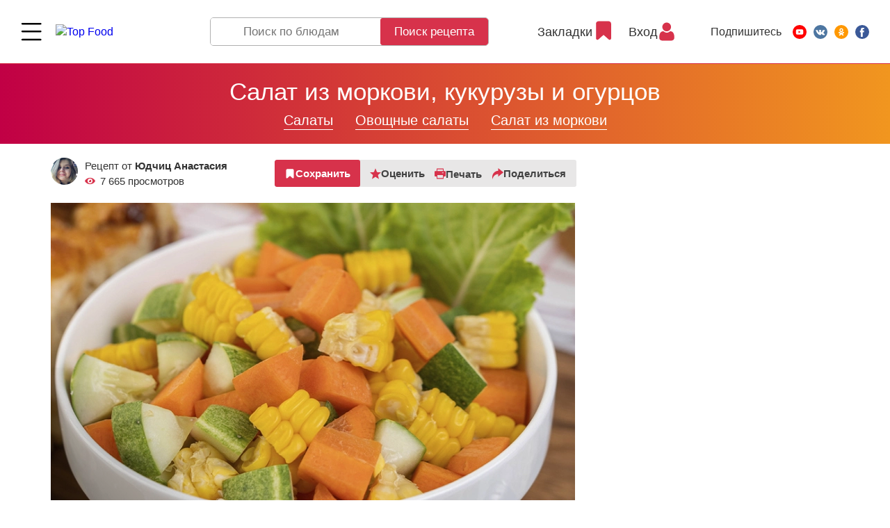

--- FILE ---
content_type: text/html; charset=utf-8
request_url: https://www.google.com/recaptcha/api2/aframe
body_size: 267
content:
<!DOCTYPE HTML><html><head><meta http-equiv="content-type" content="text/html; charset=UTF-8"></head><body><script nonce="S0gEIqgh4cY5vnPJwO8Gpg">/** Anti-fraud and anti-abuse applications only. See google.com/recaptcha */ try{var clients={'sodar':'https://pagead2.googlesyndication.com/pagead/sodar?'};window.addEventListener("message",function(a){try{if(a.source===window.parent){var b=JSON.parse(a.data);var c=clients[b['id']];if(c){var d=document.createElement('img');d.src=c+b['params']+'&rc='+(localStorage.getItem("rc::a")?sessionStorage.getItem("rc::b"):"");window.document.body.appendChild(d);sessionStorage.setItem("rc::e",parseInt(sessionStorage.getItem("rc::e")||0)+1);localStorage.setItem("rc::h",'1768635559257');}}}catch(b){}});window.parent.postMessage("_grecaptcha_ready", "*");}catch(b){}</script></body></html>

--- FILE ---
content_type: image/svg+xml
request_url: https://topfood.club/uploads/icons/wedding-dinner.svg
body_size: 2711
content:
<svg xmlns="http://www.w3.org/2000/svg" viewBox="0 0 512 391.4" fill="#fff" width="100"><path d="M503.9 343.9h-13.6c-.7-21.7-4.4-43-11-63.5-7.1-22.3-17.6-43.4-31.1-62.7-13.3-19-29.3-35.9-47.6-50.3-18.4-14.5-38.8-26.1-60.6-34.4-24.1-9.3-49.5-14.4-75.5-15.3l23.9-23.9c10.5-10.5 10.5-27.7 0-38.2-5.1-5.1-11.9-7.9-19.1-7.9-4.8 0-9.4 1.2-13.4 3.5-4-2.3-8.6-3.5-13.4-3.5-7.2 0-14 2.8-19.1 7.9-5.1 5.1-7.9 11.9-7.9 19.1 0 7.2 2.8 14 7.9 19.1l23.9 23.9c-16.7.6-33.2 2.9-49.3 7-18.3 4.6-35.9 11.5-52.6 20.4-3.9 2.1-5.4 7-3.3 10.9 1.4 2.6 4.1 4.3 7.1 4.3 1.3 0 2.6-.3 3.8-.9 15.5-8.3 31.9-14.7 48.9-19 17.1-4.3 34.8-6.6 52.6-6.7.4.1.8.1 1.3.1.4 0 .9 0 1.3-.1 26.5.2 52.4 5 76.9 14.4 20.3 7.8 39.3 18.6 56.4 32 17 13.4 31.9 29.1 44.3 46.8 12.6 17.9 22.3 37.6 29 58.3 6.1 18.9 9.5 38.6 10.2 58.6h-436c.5-15 2.6-29.9 6.2-44.3 4.1-16.6 10.1-32.6 18-47.8 7.7-14.9 17.2-28.9 28.1-41.7 10.9-12.7 23.3-24.2 36.7-34.1 3.6-2.6 4.4-7.7 1.7-11.3-1.5-2.1-4-3.3-6.5-3.3-1.7 0-3.4.5-4.8 1.6-14.5 10.6-27.7 23-39.4 36.6-11.7 13.7-21.9 28.8-30.2 44.8-8.4 16.3-14.9 33.6-19.3 51.3-3.9 15.7-6.1 31.9-6.6 48.2H8.1c-4.5 0-8.1 3.6-8.1 8.1 0 22.3 18.1 40.4 40.4 40.4h431.2c22.3 0 40.4-18.1 40.4-40.4 0-4.3-3.6-8-8.1-8zM256 103.4l-21.1-21.1c-2.1-2.1-3.2-4.8-3.2-7.7s1.1-5.6 3.2-7.7c2.1-2.1 4.8-3.2 7.7-3.2 2.9 0 5.6 1.1 7.7 3.2 3.2 3.2 8.3 3.2 11.4 0 2.1-2.1 4.8-3.2 7.7-3.2 2.9 0 5.6 1.1 7.7 3.2 4.2 4.2 4.2 11.1 0 15.4L256 103.4zm215.6 272.9H40.4c-10.5 0-19.5-6.8-22.9-16.2h477c-3.4 9.4-12.4 16.2-22.9 16.2zM46.1 76.8c-26.9-26.9-.4-63.4.8-64.9 2.7-3.6 1.9-8.6-1.6-11.3-3.6-2.7-8.6-2-11.3 1.6-.4.5-9.1 12.2-13.5 28.3-6.1 22.4-1.2 42.3 14.2 57.7 26.9 26.9.4 63.4-.8 64.9-2.7 3.6-2 8.6 1.6 11.3 1.5 1.1 3.2 1.6 4.8 1.6 2.5 0 4.9-1.1 6.5-3.2.4-.5 9.1-12.2 13.5-28.3 6.1-22.3 1.2-42.3-14.2-57.7zm86.3-32.3c-6.6-6.6-8.6-13.4-6.3-20.9 2-6.3 6.3-10.7 6.3-10.7 3.2-3.2 3.2-8.3 0-11.4-3.2-3.2-8.3-3.2-11.4 0-.7.7-6.8 7-10 16.6-4.5 13.5-.9 26.9 10 37.9 6.6 6.6 8.6 13.5 6.3 21.1-1.9 6.3-6.2 10.8-6.3 10.9-3.1 3.2-3.1 8.3.1 11.4 1.6 1.6 3.6 2.3 5.7 2.3s4.2-.8 5.8-2.4c.7-.7 6.8-7.1 10-16.8 4.3-13.5.7-27.1-10.2-38zm344.9 43.8c15.4-15.4 20.3-35.3 14.2-57.7-4.4-16.2-13.1-27.9-13.5-28.4-2.7-3.6-7.7-4.3-11.3-1.6-3.6 2.7-4.3 7.7-1.6 11.3 1.1 1.5 27.7 38 .8 64.9-15.4 15.4-20.3 35.3-14.2 57.7 4.4 16.1 13.1 27.8 13.5 28.3 1.6 2.1 4 3.2 6.5 3.2 1.7 0 3.4-.5 4.8-1.6 3.6-2.7 4.3-7.7 1.6-11.3-1.2-1.5-27.7-37.9-.8-64.8zM384.8 77c-2.4-7.6-.3-14.5 6.3-21.1 11-11 14.5-24.4 10-37.9-3.2-9.6-9.3-15.9-10-16.6-3.1-3.1-8.2-3.1-11.4 0-3.2 3.1-3.2 8.2-.1 11.4 0 0 4.3 4.5 6.3 10.8 2.3 7.5.3 14.4-6.3 20.9-11 11-14.5 24.5-10 38 3.2 9.7 9.3 16.1 10 16.8 1.6 1.6 3.7 2.4 5.7 2.4s4.1-.8 5.7-2.3c3.2-3.1 3.2-8.2.2-11.4-.1-.1-4.4-4.6-6.4-11z"/></svg>

--- FILE ---
content_type: image/svg+xml
request_url: https://topfood.club/uploads/icons/baby-sweets.svg
body_size: 3353
content:
<svg version="1.1" id="Outline" xmlns="http://www.w3.org/2000/svg" xmlns:xlink="http://www.w3.org/1999/xlink" x="0px" y="0px"
	 viewBox="0 0 512 512" style="enable-background:new 0 0 512 512;" xml:space="preserve" width="100">
<style type="text/css">
	.st0{fill:#FFFFFF;}
</style>
<path class="st0" d="M488,256h-36.3c8.8-15.3,3.6-34.8-11.6-43.7c-2.7-1.6-5.6-2.7-8.7-3.4c-0.6-4-1.5-7.9-2.9-11.7
	c-5.1-13.7-15.2-21.2-28.5-21.2c-4.4,0-8,3.6-8,8s3.6,8,8,8c4,0,9.7,1.1,13.4,10.5c0.8,2.2,1.4,4.4,1.9,6.7
	c-17,4.8-26.9,22.5-22,39.5c0.7,2.6,1.8,5,3.1,7.3h-57.6l20.9-69.7c1.2-3.8-0.7-8-4.4-9.6c9.2-15.1,4.5-34.7-10.5-44
	c-0.6-0.4-1.3-0.8-2-1.1c-6.8-34.7-40.5-57.2-75.2-50.4c-25.5,5-45.4,24.9-50.4,50.4c-15.7,8.2-21.8,27.5-13.6,43.1
	c0.3,0.7,0.7,1.3,1.1,2c-3.7,1.6-5.5,5.7-4.4,9.6l15.2,50.6c-15.7-3.1-31.6-4.7-47.5-4.9c-19.8,0-53.1,3.7-81.8,14.3
	C41.4,262.7,32,286.8,32,304v0.3c-10.5,12.2-16,25.9-16,39.7v8c0,10,7.8,18.5,19.3,22.1l9.9,39.7c2.7,10.7,12.3,18.2,23.3,18.2H488
	c4.4,0,8-3.6,8-8V264C496,259.6,492.4,256,488,256z M408,240c0-8.8,7.2-16,16-16s16,7.2,16,16s-7.2,16-16,16
	C415.2,256,408,248.8,408,240z M272.6,256l12.8-32h15.5l-4.5,13.5c-1.4,4.2,0.9,8.7,5.1,10.1s8.7-0.9,10.1-5.1l6.2-18.5h13.9
	l-9.6,32H272.6z M226.9,144.8c2.9-1,5-3.6,5.4-6.6c3.2-26.3,27.1-45,53.4-41.8c21.9,2.7,39.2,19.9,41.8,41.8
	c0.4,3.1,2.5,5.7,5.4,6.6c8.4,2.8,12.9,11.9,10.1,20.2c-2.2,6.5-8.3,10.9-15.2,10.9h-96c-8.8,0-16-7.2-16-16
	C216,153.1,220.4,147,226.9,144.8z M228.4,224H240c4.4,0,8-3.6,8-8s-3.6-8-8-8h-16c-0.1,0-0.3,0-0.4,0l-4.8-16h122.5l-4.8,16H280
	l0,0c-3.3,0-6.2,2-7.4,5L258,249.5c-2.6-1.1-5.3-2.2-8.2-3.3c-5.3-1.9-10.8-3.7-16.3-5.2L228.4,224z M32,352v-8
	c0-10.8,4.7-21.4,13.9-31.2c1.4-1.5,2.1-3.4,2.1-5.5V304c0-22,23.8-35.4,43.8-42.7c26.7-9.8,57.7-13.3,76.2-13.3s49.6,3.5,76.2,13.3
	c20,7.3,43.8,20.7,43.8,42.7v3.3c0,2,0.8,4,2.1,5.5c9.2,9.9,13.9,20.4,13.9,31.2v8c0,3.3-6.2,8-16,8s-16-4.7-16-8c0-4.4-3.6-8-8-8
	s-8,3.6-8,8c0,3.3-6.2,8-16,8s-16-4.7-16-8c0-4.4-3.6-8-8-8s-8,3.6-8,8c0,3.3-6.2,8-16,8s-16-4.7-16-8c0-4.4-3.6-8-8-8s-8,3.6-8,8
	c0,3.3-6.2,8-16,8s-16-4.7-16-8c0-4.4-3.6-8-8-8s-8,3.6-8,8c0,3.3-6.2,8-16,8s-16-4.7-16-8c0-4.4-3.6-8-8-8s-8,3.6-8,8
	c0,3.3-6.2,8-16,8S32,355.3,32,352z M320,352v-8h128v32H300.2l0.5-1.9C312.2,370.5,320,362,320,352z M290.8,413.8l5.5-21.8H448v24
	H290.1C290.4,415.3,290.6,414.6,290.8,413.8L290.8,413.8z M448,328H317.5c-2.8-8.8-7.4-16.8-13.5-23.7V304h144V328z M68.5,416
	c-3.7,0-6.9-2.5-7.8-6.1l-8.5-34.1c7.9-0.7,14.8-3.6,19.8-7.8c5.8,4.9,14.3,8,24,8s18.2-3,24-8c5.8,4.9,14.3,8,24,8s18.2-3,24-8
	c5.8,4.9,14.3,8,24,8s18.2-3,24-8c5.8,4.9,14.3,8,24,8s18.2-3,24-8c5,4.2,11.9,7,19.8,7.8l-8.5,34.1c-0.9,3.6-4.1,6.1-7.8,6.1H68.5z
	 M480,416h-16V296c0-4.4-3.6-8-8-8H301.1c-2.3-5.9-5.6-11.3-9.8-16H480V416z"/>
<path class="st0" d="M120,288c0.9,0,1.7-0.1,2.5-0.4l24-8c4.2-1.4,6.5-5.9,5.1-10.1s-5.9-6.5-10.1-5.1l-24,8
	c-4.2,1.4-6.5,5.9-5.1,10.1C113.5,285.8,116.6,288,120,288z"/>
<path class="st0" d="M168,312c4.4,0,8-3.6,8-8v-16c0-4.4-3.6-8-8-8s-8,3.6-8,8v16C160,308.4,163.6,312,168,312z"/>
<path class="st0" d="M189.5,279.6l24,8c4.2,1.4,8.7-0.9,10.1-5.1s-0.9-8.7-5.1-10.1l-24-8c-4.2-1.4-8.7,0.9-10.1,5.1
	S185.3,278.2,189.5,279.6z"/>
<path class="st0" d="M280,128c8.8,0,16,7.2,16,16c0,4.4,3.6,8,8,8s8-3.6,8-8c0-17.7-14.3-32-32-32c-4.4,0-8,3.6-8,8
	S275.6,128,280,128z"/>
</svg>
